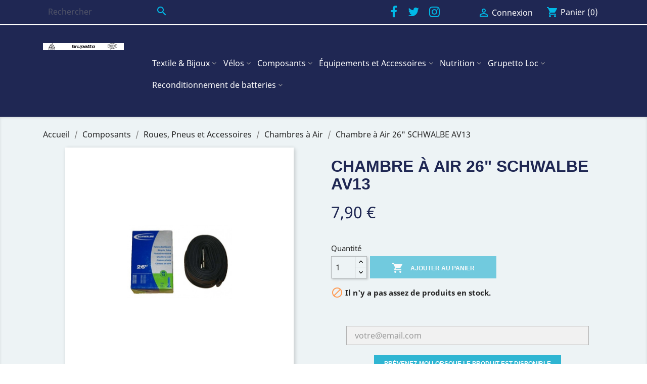

--- FILE ---
content_type: text/html; charset=utf-8
request_url: https://grupetto-shop.com/chambres-a-air/1439-2566-chambre-a-air-26-schwalbe-av13.html
body_size: 11961
content:
<!doctype html>
<html lang="fr">

  <head>
    
      
  <meta charset="utf-8">


  <meta http-equiv="x-ua-compatible" content="ie=edge">



  <link rel="canonical" href="https://grupetto-shop.com/chambres-a-air/1439-chambre-a-air-26-schwalbe-av13.html">

  <title>Chambre à Air 26&quot; SCHWALBE AV13</title>
  <meta name="description" content="">
  <meta name="keywords" content="">
      
                  <link rel="alternate" href="https://grupetto-shop.com/chambres-a-air/1439-chambre-a-air-26-schwalbe-av13.html" hreflang="fr">
        



  <meta name="viewport" content="width=device-width, initial-scale=1">



  <link rel="icon" type="image/vnd.microsoft.icon" href="/img/favicon.ico?1703427726">
  <link rel="shortcut icon" type="image/x-icon" href="/img/favicon.ico?1703427726">



    <link rel="stylesheet" href="https://grupetto-shop.com/modules/jxmanufacturerblock/views/css/swiper.min.css" type="text/css" media="all">
  <link rel="stylesheet" href="https://grupetto-shop.com/themes/_libraries/font-awesome/css/font-awesome.min.css" type="text/css" media="all">
  <link rel="stylesheet" href="https://grupetto-shop.com/themes/grupetto/assets/css/theme.css" type="text/css" media="all">
  <link rel="stylesheet" href="https://grupetto-shop.com/modules/jxmanufacturerblock/views/css/jxmanufacturerblock.css" type="text/css" media="all">
  <link rel="stylesheet" href="https://grupetto-shop.com/modules/jxproductlistgallery/views/css/jxproductlistgallery.css" type="text/css" media="all">
  <link rel="stylesheet" href="https://grupetto-shop.com/js/jquery/ui/themes/base/minified/jquery-ui.min.css" type="text/css" media="all">
  <link rel="stylesheet" href="https://grupetto-shop.com/js/jquery/ui/themes/base/minified/jquery.ui.theme.min.css" type="text/css" media="all">
  <link rel="stylesheet" href="https://grupetto-shop.com/modules/boxtalconnect/views/css/mapbox-gl.css" type="text/css" media="all">
  <link rel="stylesheet" href="https://grupetto-shop.com/modules/boxtalconnect/views/css/parcel-point.css" type="text/css" media="all">
  <link rel="stylesheet" href="https://grupetto-shop.com/modules/ps_imageslider/css/homeslider.css" type="text/css" media="all">
  <link rel="stylesheet" href="https://grupetto-shop.com/themes/grupetto/assets/css/custom.css" type="text/css" media="all">




  

  <script type="text/javascript">
        var prestashop = {"cart":{"products":[],"totals":{"total":{"type":"total","label":"Total","amount":0,"value":"0,00\u00a0\u20ac"},"total_including_tax":{"type":"total","label":"Total TTC","amount":0,"value":"0,00\u00a0\u20ac"},"total_excluding_tax":{"type":"total","label":"Total HT :","amount":0,"value":"0,00\u00a0\u20ac"}},"subtotals":{"products":{"type":"products","label":"Sous-total","amount":0,"value":"0,00\u00a0\u20ac"},"discounts":null,"shipping":{"type":"shipping","label":"Livraison","amount":0,"value":"gratuit"},"tax":null},"products_count":0,"summary_string":"0 articles","vouchers":{"allowed":1,"added":[]},"discounts":[],"minimalPurchase":0,"minimalPurchaseRequired":""},"currency":{"name":"euro","iso_code":"EUR","iso_code_num":"978","sign":"\u20ac"},"customer":{"lastname":null,"firstname":null,"email":null,"birthday":null,"newsletter":null,"newsletter_date_add":null,"optin":null,"website":null,"company":null,"siret":null,"ape":null,"is_logged":false,"gender":{"type":null,"name":null},"addresses":[]},"language":{"name":"Fran\u00e7ais (French)","iso_code":"fr","locale":"fr-FR","language_code":"fr","is_rtl":"0","date_format_lite":"d\/m\/Y","date_format_full":"d\/m\/Y H:i:s","id":1},"page":{"title":"","canonical":null,"meta":{"title":"Chambre \u00e0 Air 26\" SCHWALBE AV13","description":"","keywords":"","robots":"index"},"page_name":"product","body_classes":{"lang-fr":true,"lang-rtl":false,"country-FR":true,"currency-EUR":true,"layout-full-width":true,"page-product":true,"tax-display-enabled":true,"product-id-1439":true,"product-Chambre \u00e0 Air 26\" SCHWALBE AV13":true,"product-id-category-37":true,"product-id-manufacturer-0":true,"product-id-supplier-0":true,"product-available-for-order":true},"admin_notifications":[]},"shop":{"name":"GRUPETTO-SHOP.COM","logo":"\/img\/grupetto-logo-1703427596.jpg","stores_icon":"\/img\/logo_stores.png","favicon":"\/img\/favicon.ico"},"urls":{"base_url":"https:\/\/grupetto-shop.com\/","current_url":"https:\/\/grupetto-shop.com\/chambres-a-air\/1439-2566-chambre-a-air-26-schwalbe-av13.html","shop_domain_url":"https:\/\/grupetto-shop.com","img_ps_url":"https:\/\/grupetto-shop.com\/img\/","img_cat_url":"https:\/\/grupetto-shop.com\/img\/c\/","img_lang_url":"https:\/\/grupetto-shop.com\/img\/l\/","img_prod_url":"https:\/\/grupetto-shop.com\/img\/p\/","img_manu_url":"https:\/\/grupetto-shop.com\/img\/m\/","img_sup_url":"https:\/\/grupetto-shop.com\/img\/su\/","img_ship_url":"https:\/\/grupetto-shop.com\/img\/s\/","img_store_url":"https:\/\/grupetto-shop.com\/img\/st\/","img_col_url":"https:\/\/grupetto-shop.com\/img\/co\/","img_url":"https:\/\/grupetto-shop.com\/themes\/grupetto\/assets\/img\/","css_url":"https:\/\/grupetto-shop.com\/themes\/grupetto\/assets\/css\/","js_url":"https:\/\/grupetto-shop.com\/themes\/grupetto\/assets\/js\/","pic_url":"https:\/\/grupetto-shop.com\/upload\/","pages":{"address":"https:\/\/grupetto-shop.com\/adresse","addresses":"https:\/\/grupetto-shop.com\/adresses","authentication":"https:\/\/grupetto-shop.com\/connexion","cart":"https:\/\/grupetto-shop.com\/panier","category":"https:\/\/grupetto-shop.com\/index.php?controller=category","cms":"https:\/\/grupetto-shop.com\/index.php?controller=cms","contact":"https:\/\/grupetto-shop.com\/nous-contacter","discount":"https:\/\/grupetto-shop.com\/reduction","guest_tracking":"https:\/\/grupetto-shop.com\/suivi-commande-invite","history":"https:\/\/grupetto-shop.com\/historique-commandes","identity":"https:\/\/grupetto-shop.com\/identite","index":"https:\/\/grupetto-shop.com\/","my_account":"https:\/\/grupetto-shop.com\/mon-compte","order_confirmation":"https:\/\/grupetto-shop.com\/confirmation-commande","order_detail":"https:\/\/grupetto-shop.com\/index.php?controller=order-detail","order_follow":"https:\/\/grupetto-shop.com\/suivi-commande","order":"https:\/\/grupetto-shop.com\/commande","order_return":"https:\/\/grupetto-shop.com\/index.php?controller=order-return","order_slip":"https:\/\/grupetto-shop.com\/avoirs","pagenotfound":"https:\/\/grupetto-shop.com\/page-introuvable","password":"https:\/\/grupetto-shop.com\/recuperation-mot-de-passe","pdf_invoice":"https:\/\/grupetto-shop.com\/index.php?controller=pdf-invoice","pdf_order_return":"https:\/\/grupetto-shop.com\/index.php?controller=pdf-order-return","pdf_order_slip":"https:\/\/grupetto-shop.com\/index.php?controller=pdf-order-slip","prices_drop":"https:\/\/grupetto-shop.com\/promotions","product":"https:\/\/grupetto-shop.com\/index.php?controller=product","search":"https:\/\/grupetto-shop.com\/recherche","sitemap":"https:\/\/grupetto-shop.com\/sitemap","stores":"https:\/\/grupetto-shop.com\/magasins","supplier":"https:\/\/grupetto-shop.com\/fournisseur","register":"https:\/\/grupetto-shop.com\/connexion?create_account=1","order_login":"https:\/\/grupetto-shop.com\/commande?login=1"},"alternative_langs":{"fr":"https:\/\/grupetto-shop.com\/chambres-a-air\/1439-chambre-a-air-26-schwalbe-av13.html"},"theme_assets":"\/themes\/grupetto\/assets\/","actions":{"logout":"https:\/\/grupetto-shop.com\/?mylogout="},"no_picture_image":{"bySize":{"small_default":{"url":"https:\/\/grupetto-shop.com\/img\/p\/fr-default-small_default.jpg","width":150,"height":150},"cart_default":{"url":"https:\/\/grupetto-shop.com\/img\/p\/fr-default-cart_default.jpg","width":155,"height":155},"home_default":{"url":"https:\/\/grupetto-shop.com\/img\/p\/fr-default-home_default.jpg","width":400,"height":400},"medium_default":{"url":"https:\/\/grupetto-shop.com\/img\/p\/fr-default-medium_default.jpg","width":460,"height":460},"large_default":{"url":"https:\/\/grupetto-shop.com\/img\/p\/fr-default-large_default.jpg","width":1000,"height":1000}},"small":{"url":"https:\/\/grupetto-shop.com\/img\/p\/fr-default-small_default.jpg","width":150,"height":150},"medium":{"url":"https:\/\/grupetto-shop.com\/img\/p\/fr-default-home_default.jpg","width":400,"height":400},"large":{"url":"https:\/\/grupetto-shop.com\/img\/p\/fr-default-large_default.jpg","width":1000,"height":1000},"legend":""}},"configuration":{"display_taxes_label":true,"is_catalog":false,"show_prices":true,"opt_in":{"partner":false},"quantity_discount":{"type":"discount","label":"Remise"},"voucher_enabled":1,"return_enabled":0},"field_required":[],"breadcrumb":{"links":[{"title":"Accueil","url":"https:\/\/grupetto-shop.com\/"},{"title":"Composants","url":"https:\/\/grupetto-shop.com\/5-composants"},{"title":"Roues, Pneus et Accessoires","url":"https:\/\/grupetto-shop.com\/10-roues-pneus-et-accessoires"},{"title":"Chambres \u00e0 Air","url":"https:\/\/grupetto-shop.com\/37-chambres-a-air"},{"title":"Chambre \u00e0 Air 26\" SCHWALBE AV13","url":"https:\/\/grupetto-shop.com\/chambres-a-air\/1439-2566-chambre-a-air-26-schwalbe-av13.html#\/valve-presta"}],"count":5},"link":{"protocol_link":"https:\/\/","protocol_content":"https:\/\/"},"time":1768876774,"static_token":"bbbed1010b7311c030f4e3394e15d418","token":"9a1d85c517ab9b9377d62bffe5c83196"};
      </script>



  <script type="text/javascript">
            var JX_PLG_LIVE_MODE = 1;
            var JX_PLG_TYPE = 'gallery';
            var JX_PLG_ROLLOVER_ANIMATION = 'horizontal_slide';
            var JX_PLG_DISPLAY_ITEMS = 8;
            var JX_PLG_USE_CAROUSEL = 1;
            var JX_PLG_CAROUSEL_NB = 3;
            var JX_PLG_USE_PAGER = false;
            var JX_PLG_USE_CONTROLS = false;
    </script><script>
  const bxTranslation = {"error":{"carrierNotFound":"Impossible de trouver le transporteur","couldNotSelectPoint":"An error occurred during parcel point selection"},"text":{"openingHours":"Horaires d'ouverture","chooseParcelPoint":"Choisir ce point relais","closeMap":"Fermer la carte"},"day":{"MONDAY":"lundi","TUESDAY":"mardi","WEDNESDAY":"mercredi","THURSDAY":"jeudi","FRIDAY":"vendredi","SATURDAY":"samedi","SUNDAY":"dimanche"}};
  const bxMapUrl = "";
  const bxMapLogoImageUrl = "https://resource.boxtal.com/images/boxtal-maps.svg";
  const bxMapLogoHrefUrl = "https://www.boxtal.com";
  const bxAjaxUrl = "https://grupetto-shop.com/module/boxtalconnect/ajax";
  const bxToken = "bbbed1010b7311c030f4e3394e15d418";
</script>




    
  <meta property="og:type" content="product">
  <meta property="og:url" content="https://grupetto-shop.com/chambres-a-air/1439-2566-chambre-a-air-26-schwalbe-av13.html">
  <meta property="og:title" content="Chambre à Air 26&quot; SCHWALBE AV13">
  <meta property="og:site_name" content="GRUPETTO-SHOP.COM">
  <meta property="og:description" content="">
  <meta property="og:image" content="https://grupetto-shop.com/2178-large_default/chambre-a-air-26-schwalbe-av13.jpg">
  <meta property="product:pretax_price:amount" content="6.583333">
  <meta property="product:pretax_price:currency" content="EUR">
  <meta property="product:price:amount" content="7.9">
  <meta property="product:price:currency" content="EUR">
    <meta property="product:weight:value" content="0.250000">
  <meta property="product:weight:units" content="kg">
  
  </head>

  <body id="product" class="lang-fr country-fr currency-eur layout-full-width page-product tax-display-enabled product-id-1439 product-chambre-a-air-26-schwalbe-av13 product-id-category-37 product-id-manufacturer-0 product-id-supplier-0 product-available-for-order">

    
      
    

    <main>
      
              

      <header id="header">
        
          
  <div class="header-banner">
    
  </div>



  <nav class="header-nav">
    <div class="container">
      <div class="row">
        <div class="hidden-sm-down">
          <div class="col-md-5 col-xs-12">
            <!-- Block search module TOP -->
<div id="search_widget" class="search-widget" data-search-controller-url="//grupetto-shop.com/recherche">
	<form method="get" action="//grupetto-shop.com/recherche">
		<input type="hidden" name="controller" value="search">
		<input type="text" name="s" value="" placeholder="Rechercher" aria-label="Rechercher">
		<button type="submit">
			<i class="material-icons search">&#xE8B6;</i>
      <span class="hidden-xl-down">Rechercher</span>
		</button>
	</form>
</div>
<!-- /Block search module TOP -->

          </div>
          <div class="col-md-7 right-nav">
              
  <div class="block-social col-lg-3 col-md-3 col-sm-3">
    <ul>
              <li class="facebook list-inline-item">
          <a href="https://www.facebook.com/grupettoshop/" target="_blank">
            <i class="fa fa-facebook" aria-hidden="true"></i>
            <span class="d-none">Facebook</span>
          </a>
        </li>
              <li class="twitter list-inline-item">
          <a href="https://twitter.com/grupetto64?lang=fr" target="_blank">
            <i class="fa fa-twitter" aria-hidden="true"></i>
            <span class="d-none">Twitter</span>
          </a>
        </li>
              <li class="instagram list-inline-item">
          <a href="https://www.instagram.com/grupetto64/" target="_blank">
            <i class="fa fa-instagram" aria-hidden="true"></i>
            <span class="d-none">Instagram</span>
          </a>
        </li>
          </ul>
  </div>

<div id="_desktop_user_info">
  <div class="user-info">
          <a
        href="https://grupetto-shop.com/mon-compte"
        title="Identifiez-vous"
        rel="nofollow"
      >
        <i class="material-icons">&#xE7FF;</i>
        <span class="hidden-sm-down">Connexion</span>
      </a>
      </div>
</div>
<div id="_desktop_cart">
  <div class="blockcart cart-preview inactive" data-refresh-url="//grupetto-shop.com/module/ps_shoppingcart/ajax">
    <div class="header">
              <i class="material-icons shopping-cart">shopping_cart</i>
        <span class="hidden-sm-down">Panier</span>
        <span class="cart-products-count">(0)</span>
          </div>
  </div>
</div>

          </div>
        </div>
        <div class="hidden-md-up text-sm-center mobile">
          <div class="float-xs-left" id="menu-icon">
            <i class="material-icons d-inline">&#xE5D2;</i>
          </div>
          <div class="float-xs-right" id="_mobile_cart"></div>
          <div class="float-xs-right" id="_mobile_user_info"></div>
          <div class="top-logo" id="_mobile_logo"></div>
          <div class="clearfix"></div>
        </div>
      </div>
    </div>
  </nav>



  <div class="header-top">
    <div class="container">
       <div class="row">
        <div class="col-md-2 hidden-sm-down" id="_desktop_logo">
                            <a href="https://grupetto-shop.com/">
                  <img class="logo img-responsive" src="/img/grupetto-logo-1703427596.jpg" alt="GRUPETTO-SHOP.COM">
                </a>
                    </div>
        <div class="col-md-10 col-sm-12 position-static">
          

<div class="menu js-top-menu position-static hidden-sm-down" id="_desktop_top_menu">
    
          <ul class="top-menu" id="top-menu" data-depth="0">
                    <li class="category" id="category-3">
                          <a
                class="dropdown-item"
                href="https://grupetto-shop.com/3-textile-bijoux" data-depth="0"
                              >
                                                                      <span class="float-xs-right hidden-md-up">
                    <span data-target="#top_sub_menu_33995" data-toggle="collapse" class="navbar-toggler collapse-icons">
                      <i class="material-icons add">&#xE313;</i>
                      <i class="material-icons remove">&#xE316;</i>
                    </span>
                  </span>
                                Textile &amp; Bijoux
              </a>
                            <div  class="popover sub-menu js-sub-menu collapse" id="top_sub_menu_33995">
                
          <ul class="top-menu"  data-depth="1">
                    <li class="category" id="category-90">
                          <a
                class="dropdown-item dropdown-submenu"
                href="https://grupetto-shop.com/90-mode" data-depth="1"
                              >
                                                                      <span class="float-xs-right hidden-md-up">
                    <span data-target="#top_sub_menu_43358" data-toggle="collapse" class="navbar-toggler collapse-icons">
                      <i class="material-icons add">&#xE313;</i>
                      <i class="material-icons remove">&#xE316;</i>
                    </span>
                  </span>
                                Mode
              </a>
                            <div  class="collapse" id="top_sub_menu_43358">
                
          <ul class="top-menu"  data-depth="2">
                    <li class="category" id="category-12">
                          <a
                class="dropdown-item dropdown-submenutri"
                href="https://grupetto-shop.com/12-chemises" data-depth="2"
                              >
                                Chemises
              </a>
                          </li>
                    <li class="category" id="category-13">
                          <a
                class="dropdown-item dropdown-submenutri"
                href="https://grupetto-shop.com/13-tee-shirts" data-depth="2"
                              >
                                Tee-shirts
              </a>
                          </li>
                    <li class="category" id="category-15">
                          <a
                class="dropdown-item dropdown-submenutri"
                href="https://grupetto-shop.com/15-polos" data-depth="2"
                              >
                                Polos
              </a>
                          </li>
                    <li class="category" id="category-14">
                          <a
                class="dropdown-item dropdown-submenutri"
                href="https://grupetto-shop.com/14-sweats" data-depth="2"
                              >
                                Sweats
              </a>
                          </li>
                    <li class="category" id="category-17">
                          <a
                class="dropdown-item dropdown-submenutri"
                href="https://grupetto-shop.com/17-pantalons" data-depth="2"
                              >
                                Pantalons
              </a>
                          </li>
                    <li class="category" id="category-23">
                          <a
                class="dropdown-item dropdown-submenutri"
                href="https://grupetto-shop.com/23-sportswear" data-depth="2"
                              >
                                Sportswear
              </a>
                          </li>
                    <li class="category" id="category-95">
                          <a
                class="dropdown-item dropdown-submenutri"
                href="https://grupetto-shop.com/95-bijoux-by-emotional-sport-team" data-depth="2"
                              >
                                Bijoux by Emotional Sport Team
              </a>
                          </li>
              </ul>
    
              </div>
                          </li>
                    <li class="category" id="category-91">
                          <a
                class="dropdown-item dropdown-submenu"
                href="https://grupetto-shop.com/91-tenues-cyclistes" data-depth="1"
                              >
                                                                      <span class="float-xs-right hidden-md-up">
                    <span data-target="#top_sub_menu_35166" data-toggle="collapse" class="navbar-toggler collapse-icons">
                      <i class="material-icons add">&#xE313;</i>
                      <i class="material-icons remove">&#xE316;</i>
                    </span>
                  </span>
                                Tenues Cyclistes
              </a>
                            <div  class="collapse" id="top_sub_menu_35166">
                
          <ul class="top-menu"  data-depth="2">
                    <li class="category" id="category-57">
                          <a
                class="dropdown-item dropdown-submenutri"
                href="https://grupetto-shop.com/57-chaussettes" data-depth="2"
                              >
                                Chaussettes
              </a>
                          </li>
                    <li class="category" id="category-66">
                          <a
                class="dropdown-item dropdown-submenutri"
                href="https://grupetto-shop.com/66-combinaisons" data-depth="2"
                              >
                                Combinaisons
              </a>
                          </li>
                    <li class="category" id="category-60">
                          <a
                class="dropdown-item dropdown-submenutri"
                href="https://grupetto-shop.com/60-cuissards" data-depth="2"
                              >
                                Cuissards
              </a>
                          </li>
                    <li class="category" id="category-63">
                          <a
                class="dropdown-item dropdown-submenutri"
                href="https://grupetto-shop.com/63-gants" data-depth="2"
                              >
                                Gants
              </a>
                          </li>
                    <li class="category" id="category-61">
                          <a
                class="dropdown-item dropdown-submenutri"
                href="https://grupetto-shop.com/61-maillots" data-depth="2"
                              >
                                Maillots
              </a>
                          </li>
                    <li class="category" id="category-64">
                          <a
                class="dropdown-item dropdown-submenutri"
                href="https://grupetto-shop.com/64-manchettes-et-jambieres" data-depth="2"
                              >
                                Manchettes et Jambières
              </a>
                          </li>
                    <li class="category" id="category-56">
                          <a
                class="dropdown-item dropdown-submenutri"
                href="https://grupetto-shop.com/56-tours-de-cou-et-casquettes" data-depth="2"
                              >
                                Tours de Cou et Casquettes
              </a>
                          </li>
                    <li class="category" id="category-62">
                          <a
                class="dropdown-item dropdown-submenutri"
                href="https://grupetto-shop.com/62-vestes" data-depth="2"
                              >
                                Vestes
              </a>
                          </li>
              </ul>
    
              </div>
                          </li>
                    <li class="category" id="category-103">
                          <a
                class="dropdown-item dropdown-submenu"
                href="https://grupetto-shop.com/103-pantalon-bmx" data-depth="1"
                              >
                                Pantalon BMX
              </a>
                          </li>
                    <li class="category" id="category-104">
                          <a
                class="dropdown-item dropdown-submenu"
                href="https://grupetto-shop.com/104-pantalon-bmx" data-depth="1"
                              >
                                Pantalon BMX
              </a>
                          </li>
                    <li class="category" id="category-105">
                          <a
                class="dropdown-item dropdown-submenu"
                href="https://grupetto-shop.com/105-pantalon-bmx" data-depth="1"
                              >
                                Pantalon BMX
              </a>
                          </li>
              </ul>
    
              </div>
                          </li>
                    <li class="category" id="category-4">
                          <a
                class="dropdown-item"
                href="https://grupetto-shop.com/4-velos" data-depth="0"
                              >
                                                                      <span class="float-xs-right hidden-md-up">
                    <span data-target="#top_sub_menu_63368" data-toggle="collapse" class="navbar-toggler collapse-icons">
                      <i class="material-icons add">&#xE313;</i>
                      <i class="material-icons remove">&#xE316;</i>
                    </span>
                  </span>
                                Vélos
              </a>
                            <div  class="popover sub-menu js-sub-menu collapse" id="top_sub_menu_63368">
                
          <ul class="top-menu"  data-depth="1">
                    <li class="category" id="category-19">
                          <a
                class="dropdown-item dropdown-submenu"
                href="https://grupetto-shop.com/19-route" data-depth="1"
                              >
                                Route
              </a>
                          </li>
                    <li class="category" id="category-32">
                          <a
                class="dropdown-item dropdown-submenu"
                href="https://grupetto-shop.com/32-ville" data-depth="1"
                              >
                                Ville
              </a>
                          </li>
                    <li class="category" id="category-21">
                          <a
                class="dropdown-item dropdown-submenu"
                href="https://grupetto-shop.com/21-vtt" data-depth="1"
                              >
                                VTT
              </a>
                          </li>
                    <li class="category" id="category-22">
                          <a
                class="dropdown-item dropdown-submenu"
                href="https://grupetto-shop.com/22-bmx" data-depth="1"
                              >
                                BMX
              </a>
                          </li>
                    <li class="category" id="category-20">
                          <a
                class="dropdown-item dropdown-submenu"
                href="https://grupetto-shop.com/20-piste" data-depth="1"
                              >
                                Piste
              </a>
                          </li>
                    <li class="category" id="category-93">
                          <a
                class="dropdown-item dropdown-submenu"
                href="https://grupetto-shop.com/93-gravel" data-depth="1"
                              >
                                Gravel
              </a>
                          </li>
                    <li class="category" id="category-94">
                          <a
                class="dropdown-item dropdown-submenu"
                href="https://grupetto-shop.com/94-gravel" data-depth="1"
                              >
                                Gravel
              </a>
                          </li>
              </ul>
    
              </div>
                          </li>
                    <li class="category" id="category-5">
                          <a
                class="dropdown-item"
                href="https://grupetto-shop.com/5-composants" data-depth="0"
                              >
                                                                      <span class="float-xs-right hidden-md-up">
                    <span data-target="#top_sub_menu_11618" data-toggle="collapse" class="navbar-toggler collapse-icons">
                      <i class="material-icons add">&#xE313;</i>
                      <i class="material-icons remove">&#xE316;</i>
                    </span>
                  </span>
                                Composants
              </a>
                            <div  class="popover sub-menu js-sub-menu collapse" id="top_sub_menu_11618">
                
          <ul class="top-menu"  data-depth="1">
                    <li class="category" id="category-25">
                          <a
                class="dropdown-item dropdown-submenu"
                href="https://grupetto-shop.com/25-freinage" data-depth="1"
                              >
                                                                      <span class="float-xs-right hidden-md-up">
                    <span data-target="#top_sub_menu_90093" data-toggle="collapse" class="navbar-toggler collapse-icons">
                      <i class="material-icons add">&#xE313;</i>
                      <i class="material-icons remove">&#xE316;</i>
                    </span>
                  </span>
                                Freinage
              </a>
                            <div  class="collapse" id="top_sub_menu_90093">
                
          <ul class="top-menu"  data-depth="2">
                    <li class="category" id="category-85">
                          <a
                class="dropdown-item dropdown-submenutri"
                href="https://grupetto-shop.com/85-cables-et-gaines" data-depth="2"
                              >
                                Câbles et Gaines
              </a>
                          </li>
                    <li class="category" id="category-80">
                          <a
                class="dropdown-item dropdown-submenutri"
                href="https://grupetto-shop.com/80-etriers" data-depth="2"
                              >
                                Étriers
              </a>
                          </li>
                    <li class="category" id="category-81">
                          <a
                class="dropdown-item dropdown-submenutri"
                href="https://grupetto-shop.com/81-patins" data-depth="2"
                              >
                                Patins
              </a>
                          </li>
                    <li class="category" id="category-82">
                          <a
                class="dropdown-item dropdown-submenutri"
                href="https://grupetto-shop.com/82-plaquettes" data-depth="2"
                              >
                                Plaquettes
              </a>
                          </li>
              </ul>
    
              </div>
                          </li>
                    <li class="category" id="category-28">
                          <a
                class="dropdown-item dropdown-submenu"
                href="https://grupetto-shop.com/28-peripheriques" data-depth="1"
                              >
                                                                      <span class="float-xs-right hidden-md-up">
                    <span data-target="#top_sub_menu_54961" data-toggle="collapse" class="navbar-toggler collapse-icons">
                      <i class="material-icons add">&#xE313;</i>
                      <i class="material-icons remove">&#xE316;</i>
                    </span>
                  </span>
                                Périphériques
              </a>
                            <div  class="collapse" id="top_sub_menu_54961">
                
          <ul class="top-menu"  data-depth="2">
                    <li class="category" id="category-54">
                          <a
                class="dropdown-item dropdown-submenutri"
                href="https://grupetto-shop.com/54-guidolines-et-poignees" data-depth="2"
                              >
                                Guidolines et Poignées
              </a>
                          </li>
                    <li class="category" id="category-70">
                          <a
                class="dropdown-item dropdown-submenutri"
                href="https://grupetto-shop.com/70-jeu-de-direction" data-depth="2"
                              >
                                Jeu de Direction
              </a>
                          </li>
                    <li class="category" id="category-53">
                          <a
                class="dropdown-item dropdown-submenutri"
                href="https://grupetto-shop.com/53-potences-et-cintres" data-depth="2"
                              >
                                Potences et Cintres
              </a>
                          </li>
                    <li class="category" id="category-52">
                          <a
                class="dropdown-item dropdown-submenutri"
                href="https://grupetto-shop.com/52-selles-tiges-de-selle" data-depth="2"
                              >
                                Selles et Tiges de Selle
              </a>
                          </li>
              </ul>
    
              </div>
                          </li>
                    <li class="category" id="category-10">
                          <a
                class="dropdown-item dropdown-submenu"
                href="https://grupetto-shop.com/10-roues-pneus-et-accessoires" data-depth="1"
                              >
                                                                      <span class="float-xs-right hidden-md-up">
                    <span data-target="#top_sub_menu_60590" data-toggle="collapse" class="navbar-toggler collapse-icons">
                      <i class="material-icons add">&#xE313;</i>
                      <i class="material-icons remove">&#xE316;</i>
                    </span>
                  </span>
                                Roues, Pneus et Accessoires
              </a>
                            <div  class="collapse" id="top_sub_menu_60590">
                
          <ul class="top-menu"  data-depth="2">
                    <li class="category" id="category-37">
                          <a
                class="dropdown-item dropdown-submenutri"
                href="https://grupetto-shop.com/37-chambres-a-air" data-depth="2"
                              >
                                Chambres à Air
              </a>
                          </li>
                    <li class="category" id="category-36">
                          <a
                class="dropdown-item dropdown-submenutri"
                href="https://grupetto-shop.com/36-boyaux" data-depth="2"
                              >
                                Boyaux
              </a>
                          </li>
                    <li class="category" id="category-35">
                          <a
                class="dropdown-item dropdown-submenutri"
                href="https://grupetto-shop.com/35-pneus" data-depth="2"
                              >
                                Pneus
              </a>
                          </li>
                    <li class="category" id="category-34">
                          <a
                class="dropdown-item dropdown-submenutri"
                href="https://grupetto-shop.com/34-roues" data-depth="2"
                              >
                                Roues
              </a>
                          </li>
                    <li class="category" id="category-75">
                          <a
                class="dropdown-item dropdown-submenutri"
                href="https://grupetto-shop.com/75-tubeless" data-depth="2"
                              >
                                Tubeless
              </a>
                          </li>
                    <li class="category" id="category-38">
                          <a
                class="dropdown-item dropdown-submenutri"
                href="https://grupetto-shop.com/38-valves-fonds-de-jante-et-accessoires" data-depth="2"
                              >
                                Valves, Fonds de Jante et Accessoires
              </a>
                          </li>
              </ul>
    
              </div>
                          </li>
                    <li class="category" id="category-9">
                          <a
                class="dropdown-item dropdown-submenu"
                href="https://grupetto-shop.com/9-transmission" data-depth="1"
                              >
                                                                      <span class="float-xs-right hidden-md-up">
                    <span data-target="#top_sub_menu_24595" data-toggle="collapse" class="navbar-toggler collapse-icons">
                      <i class="material-icons add">&#xE313;</i>
                      <i class="material-icons remove">&#xE316;</i>
                    </span>
                  </span>
                                Transmission
              </a>
                            <div  class="collapse" id="top_sub_menu_24595">
                
          <ul class="top-menu"  data-depth="2">
                    <li class="category" id="category-39">
                          <a
                class="dropdown-item dropdown-submenutri"
                href="https://grupetto-shop.com/39-cables-et-gaines" data-depth="2"
                              >
                                Câbles et Gaines
              </a>
                          </li>
                    <li class="category" id="category-40">
                          <a
                class="dropdown-item dropdown-submenutri"
                href="https://grupetto-shop.com/40-cassettes-et-chaines" data-depth="2"
                              >
                                Cassettes et Chaînes
              </a>
                          </li>
                    <li class="category" id="category-41">
                          <a
                class="dropdown-item dropdown-submenutri"
                href="https://grupetto-shop.com/41-derailleurs" data-depth="2"
                              >
                                Dérailleurs
              </a>
                          </li>
                    <li class="category" id="category-45">
                          <a
                class="dropdown-item dropdown-submenutri"
                href="https://grupetto-shop.com/45-groupes" data-depth="2"
                              >
                                Groupes
              </a>
                          </li>
                    <li class="category" id="category-42">
                          <a
                class="dropdown-item dropdown-submenutri"
                href="https://grupetto-shop.com/42-leviers-et-shifters" data-depth="2"
                              >
                                Leviers et Shifters
              </a>
                          </li>
                    <li class="category" id="category-43">
                          <a
                class="dropdown-item dropdown-submenutri"
                href="https://grupetto-shop.com/43-pedaliers-et-plateaux" data-depth="2"
                              >
                                Pédaliers et Plateaux
              </a>
                          </li>
                    <li class="category" id="category-44">
                          <a
                class="dropdown-item dropdown-submenutri"
                href="https://grupetto-shop.com/44-pedales" data-depth="2"
                              >
                                Pédales
              </a>
                          </li>
              </ul>
    
              </div>
                          </li>
              </ul>
    
              </div>
                          </li>
                    <li class="category" id="category-11">
                          <a
                class="dropdown-item"
                href="https://grupetto-shop.com/11-equipements-et-accessoires" data-depth="0"
                              >
                                                                      <span class="float-xs-right hidden-md-up">
                    <span data-target="#top_sub_menu_28502" data-toggle="collapse" class="navbar-toggler collapse-icons">
                      <i class="material-icons add">&#xE313;</i>
                      <i class="material-icons remove">&#xE316;</i>
                    </span>
                  </span>
                                Équipements et Accessoires
              </a>
                            <div  class="popover sub-menu js-sub-menu collapse" id="top_sub_menu_28502">
                
          <ul class="top-menu"  data-depth="1">
                    <li class="category" id="category-71">
                          <a
                class="dropdown-item dropdown-submenu"
                href="https://grupetto-shop.com/71-accessoires-bmx" data-depth="1"
                              >
                                Accessoires BMX
              </a>
                          </li>
                    <li class="category" id="category-84">
                          <a
                class="dropdown-item dropdown-submenu"
                href="https://grupetto-shop.com/84-antivols" data-depth="1"
                              >
                                Antivols
              </a>
                          </li>
                    <li class="category" id="category-79">
                          <a
                class="dropdown-item dropdown-submenu"
                href="https://grupetto-shop.com/79-bequilles" data-depth="1"
                              >
                                Béquilles
              </a>
                          </li>
                    <li class="category" id="category-78">
                          <a
                class="dropdown-item dropdown-submenu"
                href="https://grupetto-shop.com/78-bidon-porte-bidon" data-depth="1"
                              >
                                 Bidon &amp; Porte-Bidon
              </a>
                          </li>
                    <li class="category" id="category-92">
                          <a
                class="dropdown-item dropdown-submenu"
                href="https://grupetto-shop.com/92-cartes-cadeaux" data-depth="1"
                              >
                                Cartes Cadeaux
              </a>
                          </li>
                    <li class="category" id="category-55">
                          <a
                class="dropdown-item dropdown-submenu"
                href="https://grupetto-shop.com/55-casques" data-depth="1"
                              >
                                Casques
              </a>
                          </li>
                    <li class="category" id="category-58">
                          <a
                class="dropdown-item dropdown-submenu"
                href="https://grupetto-shop.com/58-chaussures" data-depth="1"
                              >
                                Chaussures
              </a>
                          </li>
                    <li class="category" id="category-74">
                          <a
                class="dropdown-item dropdown-submenu"
                href="https://grupetto-shop.com/74-compteurs-et-gps" data-depth="1"
                              >
                                Compteurs et GPS
              </a>
                          </li>
                    <li class="category" id="category-59">
                          <a
                class="dropdown-item dropdown-submenu"
                href="https://grupetto-shop.com/59-couvre-chaussures" data-depth="1"
                              >
                                Couvre-Chaussures
              </a>
                          </li>
                    <li class="category" id="category-72">
                          <a
                class="dropdown-item dropdown-submenu"
                href="https://grupetto-shop.com/72-divers" data-depth="1"
                              >
                                Divers
              </a>
                          </li>
                    <li class="category" id="category-83">
                          <a
                class="dropdown-item dropdown-submenu"
                href="https://grupetto-shop.com/83-eclairage" data-depth="1"
                              >
                                Éclairage
              </a>
                          </li>
                    <li class="category" id="category-77">
                          <a
                class="dropdown-item dropdown-submenu"
                href="https://grupetto-shop.com/77-home-trainers" data-depth="1"
                              >
                                Home Trainers
              </a>
                          </li>
                    <li class="category" id="category-65">
                          <a
                class="dropdown-item dropdown-submenu"
                href="https://grupetto-shop.com/65-lunettes" data-depth="1"
                              >
                                Lunettes
              </a>
                          </li>
                    <li class="category" id="category-76">
                          <a
                class="dropdown-item dropdown-submenu"
                href="https://grupetto-shop.com/76-porte-velo" data-depth="1"
                              >
                                Porte-Vélo
              </a>
                          </li>
                    <li class="category" id="category-73">
                          <a
                class="dropdown-item dropdown-submenu"
                href="https://grupetto-shop.com/73-sacs" data-depth="1"
                              >
                                Sacs
              </a>
                          </li>
                    <li class="category" id="category-97">
                          <a
                class="dropdown-item dropdown-submenu"
                href="https://grupetto-shop.com/97-sonnette" data-depth="1"
                              >
                                Sonnette
              </a>
                          </li>
                    <li class="category" id="category-98">
                          <a
                class="dropdown-item dropdown-submenu"
                href="https://grupetto-shop.com/98-sonnette" data-depth="1"
                              >
                                Sonnette
              </a>
                          </li>
                    <li class="category" id="category-99">
                          <a
                class="dropdown-item dropdown-submenu"
                href="https://grupetto-shop.com/99-sonnette" data-depth="1"
                              >
                                Sonnette
              </a>
                          </li>
                    <li class="category" id="category-100">
                          <a
                class="dropdown-item dropdown-submenu"
                href="https://grupetto-shop.com/100-sonnette" data-depth="1"
                              >
                                Sonnette
              </a>
                          </li>
                    <li class="category" id="category-101">
                          <a
                class="dropdown-item dropdown-submenu"
                href="https://grupetto-shop.com/101-sonnette" data-depth="1"
                              >
                                Sonnette
              </a>
                          </li>
                    <li class="category" id="category-102">
                          <a
                class="dropdown-item dropdown-submenu"
                href="https://grupetto-shop.com/102-sonnette" data-depth="1"
                              >
                                Sonnette
              </a>
                          </li>
                    <li class="category" id="category-108">
                          <a
                class="dropdown-item dropdown-submenu"
                href="https://grupetto-shop.com/108-porte-bagage" data-depth="1"
                              >
                                PORTE BAGAGE
              </a>
                          </li>
                    <li class="category" id="category-109">
                          <a
                class="dropdown-item dropdown-submenu"
                href="https://grupetto-shop.com/109-porte-bagage" data-depth="1"
                              >
                                PORTE BAGAGE
              </a>
                          </li>
              </ul>
    
              </div>
                          </li>
                    <li class="category" id="category-6">
                          <a
                class="dropdown-item"
                href="https://grupetto-shop.com/6-nutrition" data-depth="0"
                              >
                                                                      <span class="float-xs-right hidden-md-up">
                    <span data-target="#top_sub_menu_93542" data-toggle="collapse" class="navbar-toggler collapse-icons">
                      <i class="material-icons add">&#xE313;</i>
                      <i class="material-icons remove">&#xE316;</i>
                    </span>
                  </span>
                                Nutrition
              </a>
                            <div  class="popover sub-menu js-sub-menu collapse" id="top_sub_menu_93542">
                
          <ul class="top-menu"  data-depth="1">
                    <li class="category" id="category-46">
                          <a
                class="dropdown-item dropdown-submenu"
                href="https://grupetto-shop.com/46-boissons" data-depth="1"
                              >
                                Boissons
              </a>
                          </li>
                    <li class="category" id="category-47">
                          <a
                class="dropdown-item dropdown-submenu"
                href="https://grupetto-shop.com/47-gels" data-depth="1"
                              >
                                Gels
              </a>
                          </li>
                    <li class="category" id="category-48">
                          <a
                class="dropdown-item dropdown-submenu"
                href="https://grupetto-shop.com/48-barres" data-depth="1"
                              >
                                Barres
              </a>
                          </li>
              </ul>
    
              </div>
                          </li>
                    <li class="category" id="category-8">
                          <a
                class="dropdown-item"
                href="https://grupetto-shop.com/8-grupetto-loc" data-depth="0"
                              >
                                Grupetto Loc
              </a>
                          </li>
                    <li class="category" id="category-24">
                          <a
                class="dropdown-item"
                href="https://grupetto-shop.com/24-reconditionnement-de-batteries" data-depth="0"
                              >
                                Reconditionnement de batteries 
              </a>
                          </li>
              </ul>
    
    <div class="clearfix"></div>
</div>

          <div class="clearfix"></div>
        </div>
      </div>
      <div id="mobile_top_menu_wrapper" class="row hidden-md-up" style="display:none;">
        <div class="js-top-menu mobile" id="_mobile_top_menu"></div>
        <div class="js-top-menu-bottom">
          <div id="_mobile_currency_selector"></div>
          <div id="_mobile_language_selector"></div>
          <div id="_mobile_contact_link"></div>
        </div>
      </div>
    </div>
  </div>
  

        
      </header>

      
        
<aside id="notifications">
  <div class="container">
    
    
    
      </div>
</aside>
      

      <section id="wrapper">
        
        <div class="container">
          
            <nav data-depth="5" class="breadcrumb hidden-sm-down">
  <ol itemscope itemtype="http://schema.org/BreadcrumbList">
    
              
          <li itemprop="itemListElement" itemscope itemtype="http://schema.org/ListItem">
            <a itemprop="item" href="https://grupetto-shop.com/">
              <span itemprop="name">Accueil</span>
            </a>
            <meta itemprop="position" content="1">
          </li>
        
              
          <li itemprop="itemListElement" itemscope itemtype="http://schema.org/ListItem">
            <a itemprop="item" href="https://grupetto-shop.com/5-composants">
              <span itemprop="name">Composants</span>
            </a>
            <meta itemprop="position" content="2">
          </li>
        
              
          <li itemprop="itemListElement" itemscope itemtype="http://schema.org/ListItem">
            <a itemprop="item" href="https://grupetto-shop.com/10-roues-pneus-et-accessoires">
              <span itemprop="name">Roues, Pneus et Accessoires</span>
            </a>
            <meta itemprop="position" content="3">
          </li>
        
              
          <li itemprop="itemListElement" itemscope itemtype="http://schema.org/ListItem">
            <a itemprop="item" href="https://grupetto-shop.com/37-chambres-a-air">
              <span itemprop="name">Chambres à Air</span>
            </a>
            <meta itemprop="position" content="4">
          </li>
        
              
          <li itemprop="itemListElement" itemscope itemtype="http://schema.org/ListItem">
            <a itemprop="item" href="https://grupetto-shop.com/chambres-a-air/1439-2566-chambre-a-air-26-schwalbe-av13.html#/valve-presta">
              <span itemprop="name">Chambre à Air 26&quot; SCHWALBE AV13</span>
            </a>
            <meta itemprop="position" content="5">
          </li>
        
          
  </ol>
</nav>
          

          

          
  <div id="content-wrapper">
    
    

  <section id="main" itemscope itemtype="https://schema.org/Product">
    <meta itemprop="url" content="https://grupetto-shop.com/chambres-a-air/1439-2566-chambre-a-air-26-schwalbe-av13.html#/316-valve-presta">

    <div class="row">
      <div class="col-md-6">
        
          <section class="page-content" id="content">
            
              
                <ul class="product-flags">
                                  </ul>
              

              
                <div class="images-container">
  
    <div class="product-cover">
              <img class="js-qv-product-cover" src="https://grupetto-shop.com/2178-large_default/chambre-a-air-26-schwalbe-av13.jpg" alt="" title="" style="width:100%;" itemprop="image">
        <div class="layer hidden-sm-down" data-toggle="modal" data-target="#product-modal">
          <i class="material-icons zoom-in">&#xE8FF;</i>
        </div>
          </div>
  

  
    <div class="js-qv-mask mask">
      <ul class="product-images js-qv-product-images">
                  <li class="thumb-container">
            <img
              class="thumb js-thumb  selected "
              data-image-medium-src="https://grupetto-shop.com/2178-medium_default/chambre-a-air-26-schwalbe-av13.jpg"
              data-image-large-src="https://grupetto-shop.com/2178-large_default/chambre-a-air-26-schwalbe-av13.jpg"
              src="https://grupetto-shop.com/2178-home_default/chambre-a-air-26-schwalbe-av13.jpg"
              alt=""
              title=""
              width="100"
              itemprop="image"
            >
          </li>
              </ul>
    </div>
  
</div>

              
              <div class="scroll-box-arrows">
                <i class="material-icons left">&#xE314;</i>
                <i class="material-icons right">&#xE315;</i>
              </div>

            
          </section>
        
        </div>
        <div class="col-md-6">
          
            
              <h1 class="h1 product-name" itemprop="name">Chambre à Air 26&quot; SCHWALBE AV13</h1>
            
          
          <div class="product-information">
            
              <div id="product-description-short-1439" itemprop="description"></div>
            

                        
                <div class="product-prices">
    
          

    
      <div
        class="product-price h5 "
        itemprop="offers"
        itemscope
        itemtype="https://schema.org/Offer"
      >
        <link itemprop="availability" href="https://schema.org/OutOfStock"/>
        <meta itemprop="priceCurrency" content="EUR">

        <div class="current-price">
          <span itemprop="price" content="7.9">7,90 €</span>

                  </div>

        
                  
      </div>
    

    
          

    
          

    
          

    

    <!--<div class="tax-shipping-delivery-label">
              TTC
            
      
                        </div>-->
  </div>
            
            <div class="product-actions">
              
                <form action="https://grupetto-shop.com/panier" method="post" id="add-to-cart-or-refresh">
                  <input type="hidden" name="token" value="bbbed1010b7311c030f4e3394e15d418">
                  <input type="hidden" name="id_product" value="1439" id="product_page_product_id">
                  <input type="hidden" name="id_customization" value="0" id="product_customization_id">

                  
                    <div class="product-variants">
        </div>
                  

                  
                                      

                  
                    <section class="product-discounts">
  </section>
                  

                  
                    <div class="product-add-to-cart">
      <span class="control-label">Quantité</span>

    
      <div class="product-quantity clearfix">
        <div class="qty">
          <input
            type="text"
            name="qty"
            id="quantity_wanted"
            value="1"
            class="input-group"
            min="1"
            aria-label="Quantité"
          >
        </div>

        <div class="add">
          <button
            class="btn btn-primary add-to-cart"
            data-button-action="add-to-cart"
            type="submit"
                          disabled
                      >
            <i class="material-icons shopping-cart">&#xE547;</i>
            Ajouter au panier
          </button>
        </div>
      </div>
    

    
      <span id="product-availability">
                              <i class="material-icons product-unavailable">&#xE14B;</i>
                    Il n&#039;y a pas assez de produits en stock.
              </span>
    
    
    
      <p class="product-minimal-quantity">
              </p>
    
  </div>
                  

                  
                    <div class="product-additional-info">
  <div class="tabs">
    <form>
        <div class="js-mailalert" style="text-align:center;" data-url="//grupetto-shop.com/module/ps_emailalerts/actions?process=add">
                            <input class="form-control" type="email" placeholder="votre@email.com"/><br />
                                        
                        <input type="hidden" value="1439"/>
            <input type="hidden" value="2566"/>
            <button class="btn btn-primary" type="submit" rel="nofollow" onclick="return addNotification();">Prévenez-moi lorsque le produit est disponible</button>
            <span style="display:none;padding:5px"></span>
        </div>
    </form>
</div>

</div>
                  

                                    
                </form>
              

            </div>

            
              
            

        </div>
      </div>
      <div class="col-md-12">
        
          <div class="tabs">
            <ul class="nav nav-tabs" role="tablist">
                            <li class="nav-item">
                <a
                  class="nav-link active"
                  data-toggle="tab"
                  href="#product-details"
                  role="tab"
                  aria-controls="product-details"
                   aria-selected="true">Détails du produit</a>
              </li>
                                        </ul>

            <div class="tab-content" id="tab-content">
             <div class="tab-pane fade in" id="description" role="tabpanel">
               
                 <div class="product-description"></div>
               
             </div>

             
               <div class="tab-pane fade in active"
     id="product-details"
     data-product="{&quot;id_shop_default&quot;:&quot;1&quot;,&quot;id_manufacturer&quot;:&quot;0&quot;,&quot;id_supplier&quot;:&quot;0&quot;,&quot;reference&quot;:&quot;CHAMB15&quot;,&quot;is_virtual&quot;:&quot;0&quot;,&quot;delivery_in_stock&quot;:&quot;&quot;,&quot;delivery_out_stock&quot;:&quot;&quot;,&quot;id_category_default&quot;:&quot;37&quot;,&quot;on_sale&quot;:&quot;0&quot;,&quot;online_only&quot;:&quot;0&quot;,&quot;ecotax&quot;:0,&quot;minimal_quantity&quot;:&quot;1&quot;,&quot;low_stock_threshold&quot;:null,&quot;low_stock_alert&quot;:&quot;0&quot;,&quot;price&quot;:&quot;7,90\u00a0\u20ac&quot;,&quot;unity&quot;:&quot;&quot;,&quot;unit_price_ratio&quot;:&quot;0.000000&quot;,&quot;additional_shipping_cost&quot;:&quot;0.00&quot;,&quot;customizable&quot;:&quot;0&quot;,&quot;text_fields&quot;:&quot;0&quot;,&quot;uploadable_files&quot;:&quot;0&quot;,&quot;redirect_type&quot;:&quot;301-category&quot;,&quot;id_type_redirected&quot;:&quot;0&quot;,&quot;available_for_order&quot;:&quot;1&quot;,&quot;available_date&quot;:null,&quot;show_condition&quot;:&quot;0&quot;,&quot;condition&quot;:&quot;new&quot;,&quot;show_price&quot;:&quot;1&quot;,&quot;indexed&quot;:&quot;1&quot;,&quot;visibility&quot;:&quot;both&quot;,&quot;cache_default_attribute&quot;:&quot;2566&quot;,&quot;advanced_stock_management&quot;:&quot;0&quot;,&quot;date_add&quot;:&quot;2020-07-20 10:05:50&quot;,&quot;date_upd&quot;:&quot;2025-11-30 23:20:23&quot;,&quot;pack_stock_type&quot;:&quot;3&quot;,&quot;meta_description&quot;:&quot;&quot;,&quot;meta_keywords&quot;:&quot;&quot;,&quot;meta_title&quot;:&quot;&quot;,&quot;link_rewrite&quot;:&quot;chambre-a-air-26-schwalbe-av13&quot;,&quot;name&quot;:&quot;Chambre \u00e0 Air 26\&quot; SCHWALBE AV13&quot;,&quot;description&quot;:&quot;&quot;,&quot;description_short&quot;:&quot;&quot;,&quot;available_now&quot;:&quot;&quot;,&quot;available_later&quot;:&quot;&quot;,&quot;id&quot;:1439,&quot;id_product&quot;:1439,&quot;out_of_stock&quot;:2,&quot;new&quot;:0,&quot;id_product_attribute&quot;:2566,&quot;quantity_wanted&quot;:1,&quot;extraContent&quot;:[],&quot;allow_oosp&quot;:0,&quot;category&quot;:&quot;chambres-a-air&quot;,&quot;category_name&quot;:&quot;Chambres \u00e0 Air&quot;,&quot;link&quot;:&quot;https:\/\/grupetto-shop.com\/chambres-a-air\/1439-chambre-a-air-26-schwalbe-av13.html&quot;,&quot;attribute_price&quot;:0,&quot;price_tax_exc&quot;:6.583333,&quot;price_without_reduction&quot;:7.9,&quot;reduction&quot;:0,&quot;specific_prices&quot;:[],&quot;quantity&quot;:0,&quot;quantity_all_versions&quot;:0,&quot;id_image&quot;:&quot;fr-default&quot;,&quot;features&quot;:[],&quot;attachments&quot;:[],&quot;virtual&quot;:0,&quot;pack&quot;:0,&quot;packItems&quot;:[],&quot;nopackprice&quot;:0,&quot;customization_required&quot;:false,&quot;attributes&quot;:{&quot;37&quot;:{&quot;id_attribute&quot;:&quot;316&quot;,&quot;id_attribute_group&quot;:&quot;37&quot;,&quot;name&quot;:&quot;Presta&quot;,&quot;group&quot;:&quot;Valve&quot;,&quot;reference&quot;:&quot;&quot;,&quot;ean13&quot;:&quot;&quot;,&quot;isbn&quot;:&quot;&quot;,&quot;upc&quot;:&quot;&quot;}},&quot;rate&quot;:20,&quot;tax_name&quot;:&quot;TVA FR 20%&quot;,&quot;ecotax_rate&quot;:0,&quot;unit_price&quot;:&quot;&quot;,&quot;customizations&quot;:{&quot;fields&quot;:[]},&quot;id_customization&quot;:0,&quot;is_customizable&quot;:false,&quot;show_quantities&quot;:false,&quot;quantity_label&quot;:&quot;Article&quot;,&quot;quantity_discounts&quot;:[],&quot;customer_group_discount&quot;:0,&quot;images&quot;:[{&quot;bySize&quot;:{&quot;small_default&quot;:{&quot;url&quot;:&quot;https:\/\/grupetto-shop.com\/2178-small_default\/chambre-a-air-26-schwalbe-av13.jpg&quot;,&quot;width&quot;:150,&quot;height&quot;:150},&quot;cart_default&quot;:{&quot;url&quot;:&quot;https:\/\/grupetto-shop.com\/2178-cart_default\/chambre-a-air-26-schwalbe-av13.jpg&quot;,&quot;width&quot;:155,&quot;height&quot;:155},&quot;home_default&quot;:{&quot;url&quot;:&quot;https:\/\/grupetto-shop.com\/2178-home_default\/chambre-a-air-26-schwalbe-av13.jpg&quot;,&quot;width&quot;:400,&quot;height&quot;:400},&quot;medium_default&quot;:{&quot;url&quot;:&quot;https:\/\/grupetto-shop.com\/2178-medium_default\/chambre-a-air-26-schwalbe-av13.jpg&quot;,&quot;width&quot;:460,&quot;height&quot;:460},&quot;large_default&quot;:{&quot;url&quot;:&quot;https:\/\/grupetto-shop.com\/2178-large_default\/chambre-a-air-26-schwalbe-av13.jpg&quot;,&quot;width&quot;:1000,&quot;height&quot;:1000}},&quot;small&quot;:{&quot;url&quot;:&quot;https:\/\/grupetto-shop.com\/2178-small_default\/chambre-a-air-26-schwalbe-av13.jpg&quot;,&quot;width&quot;:150,&quot;height&quot;:150},&quot;medium&quot;:{&quot;url&quot;:&quot;https:\/\/grupetto-shop.com\/2178-home_default\/chambre-a-air-26-schwalbe-av13.jpg&quot;,&quot;width&quot;:400,&quot;height&quot;:400},&quot;large&quot;:{&quot;url&quot;:&quot;https:\/\/grupetto-shop.com\/2178-large_default\/chambre-a-air-26-schwalbe-av13.jpg&quot;,&quot;width&quot;:1000,&quot;height&quot;:1000},&quot;legend&quot;:&quot;&quot;,&quot;cover&quot;:&quot;1&quot;,&quot;id_image&quot;:&quot;2178&quot;,&quot;position&quot;:&quot;1&quot;,&quot;associatedVariants&quot;:[]}],&quot;cover&quot;:{&quot;bySize&quot;:{&quot;small_default&quot;:{&quot;url&quot;:&quot;https:\/\/grupetto-shop.com\/2178-small_default\/chambre-a-air-26-schwalbe-av13.jpg&quot;,&quot;width&quot;:150,&quot;height&quot;:150},&quot;cart_default&quot;:{&quot;url&quot;:&quot;https:\/\/grupetto-shop.com\/2178-cart_default\/chambre-a-air-26-schwalbe-av13.jpg&quot;,&quot;width&quot;:155,&quot;height&quot;:155},&quot;home_default&quot;:{&quot;url&quot;:&quot;https:\/\/grupetto-shop.com\/2178-home_default\/chambre-a-air-26-schwalbe-av13.jpg&quot;,&quot;width&quot;:400,&quot;height&quot;:400},&quot;medium_default&quot;:{&quot;url&quot;:&quot;https:\/\/grupetto-shop.com\/2178-medium_default\/chambre-a-air-26-schwalbe-av13.jpg&quot;,&quot;width&quot;:460,&quot;height&quot;:460},&quot;large_default&quot;:{&quot;url&quot;:&quot;https:\/\/grupetto-shop.com\/2178-large_default\/chambre-a-air-26-schwalbe-av13.jpg&quot;,&quot;width&quot;:1000,&quot;height&quot;:1000}},&quot;small&quot;:{&quot;url&quot;:&quot;https:\/\/grupetto-shop.com\/2178-small_default\/chambre-a-air-26-schwalbe-av13.jpg&quot;,&quot;width&quot;:150,&quot;height&quot;:150},&quot;medium&quot;:{&quot;url&quot;:&quot;https:\/\/grupetto-shop.com\/2178-home_default\/chambre-a-air-26-schwalbe-av13.jpg&quot;,&quot;width&quot;:400,&quot;height&quot;:400},&quot;large&quot;:{&quot;url&quot;:&quot;https:\/\/grupetto-shop.com\/2178-large_default\/chambre-a-air-26-schwalbe-av13.jpg&quot;,&quot;width&quot;:1000,&quot;height&quot;:1000},&quot;legend&quot;:&quot;&quot;,&quot;cover&quot;:&quot;1&quot;,&quot;id_image&quot;:&quot;2178&quot;,&quot;position&quot;:&quot;1&quot;,&quot;associatedVariants&quot;:[]},&quot;has_discount&quot;:false,&quot;discount_type&quot;:null,&quot;discount_percentage&quot;:null,&quot;discount_percentage_absolute&quot;:null,&quot;discount_amount&quot;:null,&quot;discount_amount_to_display&quot;:null,&quot;price_amount&quot;:7.9,&quot;unit_price_full&quot;:&quot;&quot;,&quot;show_availability&quot;:true,&quot;availability_message&quot;:&quot;Il n&#039;y a pas assez de produits en stock.&quot;,&quot;availability&quot;:&quot;unavailable&quot;,&quot;availability_date&quot;:null}"
     role="tabpanel"
  >
  
              <div class="product-reference">
        <label class="label">Référence </label>
        <span itemprop="sku">CHAMB15</span>
      </div>
      

  
      

  
      

  
    <div class="product-out-of-stock">
      
    </div>
  

  
      

    
      

  
      
</div>
             

             
                            

                       </div>
        </div>
      
      </div>
    </div>

    
          

    
      
    

    
      <div class="modal fade js-product-images-modal" id="product-modal">
  <div class="modal-dialog" role="document">
    <div class="modal-content">
      <div class="modal-body">
                <figure>
          <img class="js-modal-product-cover product-cover-modal" width="1000" src="https://grupetto-shop.com/2178-large_default/chambre-a-air-26-schwalbe-av13.jpg" alt="" title="" itemprop="image">
          <figcaption class="image-caption">
          
            <div id="product-description-short" itemprop="description"></div>
          
        </figcaption>
        </figure>
        <aside id="thumbnails" class="thumbnails js-thumbnails text-sm-center">
          
            <div class="js-modal-mask mask  nomargin ">
              <ul class="product-images js-modal-product-images">
                                  <li class="thumb-container">
                    <img data-image-large-src="https://grupetto-shop.com/2178-large_default/chambre-a-air-26-schwalbe-av13.jpg" class="thumb js-modal-thumb" src="https://grupetto-shop.com/2178-home_default/chambre-a-air-26-schwalbe-av13.jpg" alt="" title="" width="400" itemprop="image">
                  </li>
                              </ul>
            </div>
          
                  </aside>
      </div>
    </div><!-- /.modal-content -->
  </div><!-- /.modal-dialog -->
</div><!-- /.modal -->
    

    
      <footer class="page-footer">
        
          <!-- Footer content -->
        
      </footer>
    
  </section>


    
  </div>


          
        </div>
        
      </section>

      <footer id="footer">
        
          <div class="container">
  <div class="row">
    
        <div id="block-reassurance">
    <ul>
      <li><i class="linearicons-rocket icon-block"></i>
    <h3><a href="https://grupetto-shop.com/content/1-livraison">Livraison 24/48h<br><small>en France métropolitaine</small></a></h3>
    </li>
    <li><i class="linearicons-lock icon-block"></i>
    <h3><a href="https://grupetto-shop.com/content/5-paiement-securise">Paiement sécurisé</a></h3>
    </li>
    <li><i class="linearicons-shirt icon-block"></i>
    <h3><a href="https://grupetto-shop.com/content/10-guide-des-tailles-grupetto">Guide des tailles Grupetto</a></h3>
    </li>
    <li><i class="linearicons-users2 icon-block"></i>
    <h3><a href="https://grupetto-shop.com/nous-contacter">Service client efficace</a></h3>
    </li>
    </ul>
  </div>

    
  </div>
</div>
<div class="footer-container">
  <div class="container">
    <div class="row">
      
        <div class="block-contact col-md-3 links wrapper">
  <div class="hidden-sm-down">
    <p class="h4 block-contact-title">Informations</p>
      GSC MARKETING SARL<br />17, rue du Pic d'Anéto<br />31810 Venerque<br />France
              <br>
                Appelez-nous : <span>07.67.163.643 </span>
                          <br>
                Écrivez-nous : <a href="mailto:contact@grupetto-shop.com" class="dropdown">contact@grupetto-shop.com</a>
        </div>
  <div class="hidden-md-up">
    <div class="title">
      <a class="h3" href="https://grupetto-shop.com/magasins">Informations</a>
    </div>
  </div>
</div>
<div class="col-md-3 links">
  <div class="row">
      <div class="col-md-12 wrapper">
      <p class="h3 hidden-sm-down">Notre société</p>
            <div class="title clearfix hidden-md-up" data-target="#footer_sub_menu_68068" data-toggle="collapse">
        <span class="h3">Notre société</span>
        <span class="float-xs-right">
          <span class="navbar-toggler collapse-icons">
            <i class="material-icons add">&#xE313;</i>
            <i class="material-icons remove">&#xE316;</i>
          </span>
        </span>
      </div>
      <ul id="footer_sub_menu_68068" class="collapse">
                  <li>
            <a
                id="link-cms-page-1-2"
                class="cms-page-link"
                href="https://grupetto-shop.com/content/1-livraison"
                title="Nos conditions de livraison"
                            >
              Livraison
            </a>
          </li>
                  <li>
            <a
                id="link-cms-page-2-2"
                class="cms-page-link"
                href="https://grupetto-shop.com/content/2-mentions-legales"
                title="Mentions légales"
                            >
              Mentions légales
            </a>
          </li>
                  <li>
            <a
                id="link-cms-page-3-2"
                class="cms-page-link"
                href="https://grupetto-shop.com/content/3-conditions-utilisation"
                title="Nos conditions d&#039;utilisation"
                            >
              Conditions d&#039;utilisation
            </a>
          </li>
                  <li>
            <a
                id="link-cms-page-5-2"
                class="cms-page-link"
                href="https://grupetto-shop.com/content/5-paiement-securise"
                title="Notre méthode de paiement sécurisé"
                            >
              Paiement sécurisé
            </a>
          </li>
                  <li>
            <a
                id="link-cms-page-10-2"
                class="cms-page-link"
                href="https://grupetto-shop.com/content/10-guide-des-tailles-grupetto"
                title="Guide des tailles"
                            >
              Guide des tailles
            </a>
          </li>
                  <li>
            <a
                id="link-static-page-contact-2"
                class="cms-page-link"
                href="https://grupetto-shop.com/nous-contacter"
                title="Utiliser le formulaire pour nous contacter"
                            >
              Contactez-nous
            </a>
          </li>
              </ul>
    </div>
    </div>
</div>
<div id="block_myaccount_infos" class="col-md-3 links wrapper">
  <p class="h3 myaccount-title hidden-sm-down">
    <a class="" href="https://grupetto-shop.com/mon-compte" rel="nofollow">
      Votre compte
    </a>
  </p>
  <div class="title clearfix hidden-md-up" data-target="#footer_account_list" data-toggle="collapse">
    <span class="h3">Votre compte</span>
    <span class="float-xs-right">
      <span class="navbar-toggler collapse-icons">
        <i class="material-icons add">&#xE313;</i>
        <i class="material-icons remove">&#xE316;</i>
      </span>
    </span>
  </div>
  <ul class="account-list collapse" id="footer_account_list">
            <li>
          <a href="https://grupetto-shop.com/identite" title="Informations personnelles" rel="nofollow">
            Informations personnelles
          </a>
        </li>
            <li>
          <a href="https://grupetto-shop.com/historique-commandes" title="Commandes" rel="nofollow">
            Commandes
          </a>
        </li>
            <li>
          <a href="https://grupetto-shop.com/avoirs" title="Avoirs" rel="nofollow">
            Avoirs
          </a>
        </li>
            <li>
          <a href="https://grupetto-shop.com/adresses" title="Adresses" rel="nofollow">
            Adresses
          </a>
        </li>
            <li>
          <a href="https://grupetto-shop.com/reduction" title="Bons de réduction" rel="nofollow">
            Bons de réduction
          </a>
        </li>
        <li>
  <a href="//grupetto-shop.com/module/ps_emailalerts/account" title="Mes alertes">
    Mes alertes
  </a>
</li>

	</ul>
</div>
<div class="block-newsletter col-lg-3 col-md-3 col-sm-3">
  <h3 class="h6">Join Our Newsletter</h3>
          
    <form action="https://grupetto-shop.com/#footer" method="post" class="form-group">
    <div class="input-group">
      <i class="linearicons-envelope"></i>
      <input type="hidden" name="action" value="0">
      <input
        class="form-control"
        name="email"
        type="text"
        value=""
        placeholder="Votre adresse e-mail"
        aria-labelledby="block-newsletter-label"
      >
    </div>
    <span class="input-group-btn">
        <input
          class="btn btn-primary-1 btn-md btn-block"
          name="submitNewsletter"
          type="submit"
          value="S’abonner"
        >
      </span>
  </form>
</div>

  <div class="block-social col-lg-3 col-md-3 col-sm-3">
    <ul>
              <li class="facebook list-inline-item">
          <a href="https://www.facebook.com/grupettoshop/" target="_blank">
            <i class="fa fa-facebook" aria-hidden="true"></i>
            <span class="d-none">Facebook</span>
          </a>
        </li>
              <li class="twitter list-inline-item">
          <a href="https://twitter.com/grupetto64?lang=fr" target="_blank">
            <i class="fa fa-twitter" aria-hidden="true"></i>
            <span class="d-none">Twitter</span>
          </a>
        </li>
              <li class="instagram list-inline-item">
          <a href="https://www.instagram.com/grupetto64/" target="_blank">
            <i class="fa fa-instagram" aria-hidden="true"></i>
            <span class="d-none">Instagram</span>
          </a>
        </li>
          </ul>
  </div>


      
    </div>
    <div class="row">
      
        
      
    </div>
    <div class="row">
      <div class="col-md-12">
        <p class="text-sm-center">
          
            <a class="_blank" href="http://www.prestashop.com" target="_blank">
              © 2026 - Logiciel e-commerce par PrestaShop™
            </a>
          
        </p>
      </div>
    </div>
  </div>
</div>
        
      </footer>

    </main>

    
        <script type="text/javascript" src="https://grupetto-shop.com/themes/core.js" ></script>
  <script type="text/javascript" src="https://grupetto-shop.com/modules/jxmanufacturerblock/views/js/swiper.min.js" ></script>
  <script type="text/javascript" src="https://grupetto-shop.com/themes/grupetto/assets/js/theme.js" ></script>
  <script type="text/javascript" src="https://grupetto-shop.com/modules/jxproductlistgallery/views/js/jxproductlistgallery.js" ></script>
  <script type="text/javascript" src="https://grupetto-shop.com/modules/ps_emailalerts/js/mailalerts.js" ></script>
  <script type="text/javascript" src="https://grupetto-shop.com/js/jquery/ui/jquery-ui.min.js" ></script>
  <script type="text/javascript" src="https://grupetto-shop.com/modules/boxtalconnect/views/js/promise-polyfill.min.js" ></script>
  <script type="text/javascript" src="https://grupetto-shop.com/modules/boxtalconnect/views/js/mapbox-gl.min.js" ></script>
  <script type="text/javascript" src="https://grupetto-shop.com/modules/boxtalconnect/views/js/parcel-point.min.js" ></script>
  <script type="text/javascript" src="https://grupetto-shop.com/modules/ps_imageslider/js/responsiveslides.min.js" ></script>
  <script type="text/javascript" src="https://grupetto-shop.com/modules/ps_imageslider/js/homeslider.js" ></script>
  <script type="text/javascript" src="https://grupetto-shop.com/modules/ps_shoppingcart/ps_shoppingcart.js" ></script>
  <script type="text/javascript" src="https://grupetto-shop.com/modules/ps_searchbar/ps_searchbar.js" ></script>
  <script type="text/javascript" src="https://grupetto-shop.com/themes/grupetto/assets/js/custom.js" ></script>


    

    
      <script type="text/javascript">
            
        $(document).ready(function() {
          if ($('#jx_manufacturers_block_displayHome').length) {
            initJXManufacturerCarousel('#jx_manufacturers_block_displayHome', 4, 20, 1, 1, 500, 3000, 1);
          }
        });
      
        function initJXManufacturerCarousel(m_id_carousel, m_caroucel_nb, m_caroucel_slide_margin, m_caroucel_item_scroll, m_caroucel_auto, m_caroucel_speed, m_caroucel_auto_pause, m_caroucel_loop) {
    var m_jxslider = new Swiper(m_id_carousel,{
              autoplay: {
          delay: m_caroucel_auto_pause
        },
            slidesPerView: m_caroucel_nb,
      spaceBetween: m_caroucel_slide_margin,
      slidesPerGroup: m_caroucel_item_scroll,
      speed: m_caroucel_speed,
      loop: m_caroucel_loop,
      pagination: {
        el: m_id_carousel + '-swiper-pagination',
        clickable: true,
        type: 'bullets'
      },
      navigation: {
        nextEl: m_id_carousel + '-swiper-next',
        prevEl: m_id_carousel + '-swiper-prev'
      },
      breakpoints: {
        450: {
          slidesPerView: 2
        },
        767: {
          slidesPerView: 3
        },
        991: {
          slidesPerView: 4,
          spaceBetween: 5
        },
        1199: {
          slidesPerView: 5,
          spaceBetween: 10
        }
      }
    });
  }
</script>

    
  </body>

</html>

--- FILE ---
content_type: text/css
request_url: https://grupetto-shop.com/modules/jxproductlistgallery/views/css/jxproductlistgallery.css
body_size: 563
content:
.product-miniature .thumbnails-rollover {
  display: inline-block;
  margin: 0 auto;
  position: relative;
  overflow: hidden;
}
.product-miniature .thumbnails-rollover img {
  transition: all 0.5s ease;
  opacity: 1;
}
.product-miniature .thumbnails-rollover img.hover-image {
  position: absolute;
  left: 0;
  top: 0;
  opacity: 0;
}
.product-miniature .thumbnails-rollover.horizontal_slide img {
  transform: translateX(0);
}
.product-miniature .thumbnails-rollover.horizontal_slide img.hover-image {
  transform: translateX(100%);
}
.product-miniature .thumbnails-rollover.vertical_slide img {
  transform: translateY(0);
}
.product-miniature .thumbnails-rollover.vertical_slide img.hover-image {
  transform: translateY(100%);
}
.product-miniature:hover .thumbnails-rollover img {
  opacity: 0;
}
.product-miniature:hover .thumbnails-rollover img.hover-image {
  opacity: 1;
}
.product-miniature:hover .thumbnails-rollover.horizontal_slide img {
  transform: translateX(-100%);
}
.product-miniature:hover .thumbnails-rollover.horizontal_slide img.hover-image {
  transform: translateX(0);
}
.product-miniature:hover .thumbnails-rollover.vertical_slide img {
  transform: translateY(-100%);
}
.product-miniature:hover .thumbnails-rollover.vertical_slide img.hover-image {
  transform: translateY(0);
}
.product-miniature .thumbnails-carousel {
  position: relative;
}
.product-miniature .thumbnails-carousel .carousel-control {
  top: auto;
  transition: bottom .3s;
  background: none;
  width: 32px;
  height: 32px;
  line-height: 0px;
  color: #333333;
}
.product-miniature .thumbnails-carousel .carousel-indicators {
  white-space: nowrap;
  bottom: 0;
  margin-bottom: 0;
  background: none;
  padding: 6px 3px;
  font-size: 0;
  line-height: 0;
  overflow: hidden;
  transition: bottom .3s;
  width: 96px;
  margin-left: -48px;
}
.product-miniature .thumbnails-carousel .carousel-indicators li {
  border-color: #333333;
  margin: 0 3px;
  opacity: 0.8;
  transition: transform 0.3s linear;
  width: 12px;
  height: 12px;
  background: #333333;
}
.product-miniature .thumbnails-carousel .carousel-indicators li.active {
  opacity: 1;
  background: #000000;
}
.product-miniature .thumbnails-carousel.gallery .carousel-indicators {
  width: calc(100% - 64px);
  margin-left: calc((50% - 100%) + 32px);
  background: #e9e9e9;
}
.product-miniature .thumbnails-carousel.gallery .carousel-indicators li {
  position: relative;
  display: inline-block;
  width: auto;
  height: auto;
  border: none;
  margin: 0;
  padding: 0;
  background: none;
}
.product-miniature .thumbnails-carousel.gallery .carousel-indicators li.active {
  width: auto;
  height: auto;
}
.product-miniature .thumbnails-carousel.gallery .carousel-indicators li img {
  margin: 0 3px !important;
  display: block;
  border: none;
  max-width: calc(100% - 6px);
}
.product-miniature:hover .thumbnails-carousel .carousel-indicators, .product-miniature:hover .thumbnails-carousel .carousel-control {
  /*bottom: 70px;*/
}


--- FILE ---
content_type: text/css
request_url: https://grupetto-shop.com/themes/grupetto/assets/css/custom.css
body_size: 1730
content:
/*
 * Custom code goes here.
 * A template should always ship with an empty custom.css
 */
 @font-face {
 	font-family: 'Linearicons';
 	src:url('../fonts/Linearicons-Free.eot?w118d');
 	src:url('../fonts/Linearicons-Free.eot?#iefixw118d') format('embedded-opentype'),
 		url('../fonts/Linearicons-Free.woff2?w118d') format('woff2'),
 		url('../fonts/Linearicons-Free.woff?w118d') format('woff'),
 		url('../fonts/Linearicons-Free.ttf?w118d') format('truetype'),
 		url('../fonts/Linearicons-Free.svg?w118d#Linearicons-Free') format('svg');
 	font-weight: normal;
 	font-style: normal;
 }

.home-flex{
  display:flex;
  -ms-flex-wrap: wrap;
  flex-wrap: wrap;
}

.home-flex > div{
  flex : 1;
  -webkit-box-flex: 1;
  -ms-flex: 1;
}

#home-flex-left{
  flex : 2;
  -webkit-box-flex: 2;
  -ms-flex: 2;
}

.home-flex-div{
  margin: 1em 0 0 1em;
  position : relative;
  overflow: hidden;
}

.home-flex-div h3{
  position: absolute;
  font-weight: 600;
  line-height: 1.25;
  font-size: 2em;
  color: #FFF;
  top: 40%;
  left: 1em;
  z-index: 100;
}

.home-banner-img img{
  width : 100%;
  -webkit-transition: all 0.5s ease-in-out;
  transition: all 0.5s ease-in-out;
}

.home-banner-img img:hover{
  transform: scale(1.1);
  -webkit-transform: scale(1.1);
}

.linearicons, [class^="linearicons-"], [class*=" linearicons-"] {
    font-family: 'Linearicons'!important;
    speak: none;
    font-style: normal;
    font-weight: 400;
    font-variant: normal;
    text-transform: none;
    line-height: 1;
    -webkit-font-smoothing: antialiased;
    -moz-osx-font-smoothing: grayscale;
}

.linearicons-rocket:before {
    content: "\e84b";
}

.linearicons-lock:before {
    content: "\e80f";
}

.linearicons-thumbs-up2:before {
    content: "\e86d";
}

.linearicons-users2:before {
    content: "\e82b";
}

.linearicons-shirt:before {
    content: "\e82c";
}

#block-reassurance ul{
  display: flex;
  -ms-flex-wrap: wrap;
  flex-wrap: wrap;
}

#block-reassurance ul>li{
  -webkit-box-flex: 1;
  -ms-flex: 1 1 25%;
  flex: 1 1 25%;
  max-width: 25%;
  text-align: center;
  padding: 2.1875rem .3125rem 2.5rem;
  position: relative;
  border : none !important;
}

#block-reassurance ul li:not(:first-child):before {
    position: absolute;
    content: '';
    top: 0;
    bottom: 0;
    width: .0625rem;
    background: rgba(31,39,83,.2);
    left: 0;
}

#block-reassurance i{
  font-size: 4.375rem;
  line-height: 1;
  color: #808d9f;
}

#block-reassurance h3{
      margin: 1em 0;
    color: #fff;
    text-transform: uppercase;
    font-weight: 600;
    font-family: "Montserrat",sans-serif;
    font-size: 1.5rem;
    line-height: 1.1667;
    letter-spacing: 0;
}

#block-reassurance a{
  outline: none;
font: inherit;
text-decoration: none;
-webkit-transition: all 0.3s ease-in-out;
transition: all 0.3s ease-in-out;
color: #1f2753 !important;
}

#block-reassurance a:focus, #block-reassurance a:hover {
    outline: none;
    text-decoration: none;
    color: #00b9e7;
}

#block-reassurance small{
  font-size: .75rem;
}

.linearicons-envelope:before{
  content: "\e818";
}

.block-newsletter h3 {
    font: 600 1.125rem/1.375rem "Montserrat",sans-serif;
    color: #fff;
    text-transform: none;
    margin: 0;
    letter-spacing: 0;
}

.block-newsletter .input-group {
    position: relative;
    z-index: 0;
    margin: 1em 0;
}

.block-newsletter .input-group i {
    position: absolute;
    left: 1.25rem;
    top: 50%;
    -webkit-transform: translateY(-50%);
    transform: translateY(-50%);
    z-index: 2;
    color: #00b9e7;
    font-size: 1.5rem;
    line-height: 1;
}

.block-newsletter .input-group .form-control {
    position: relative;
    z-index: 1;
    border: solid .0625rem #fff;
    -webkit-transition: all 0.3s ease-in-out;
    transition: all 0.3s ease-in-out;
    padding: 1.0625rem .625rem 1.0625rem 3.75rem;
    color: #808d9f;
}

.block-newsletter .input-group-btn {
    margin-top: .875rem;
}
input[type="submit"].btn-block, input[type="reset"].btn-block, input[type="button"].btn-block {
    width: 100%;
}
.input-group-btn>.btn, main .list .products article.product-miniature .input-group-btn>.add_to_cart_button {
    position: relative;
    background-clip: padding-box;
    border: .0625rem solid initial;
}
.btn-primary-1 {
    background: #00b9e7;
    border: solid .0625rem #00b9e7;
    color: #fff;
}
.btn-md {
    padding: 1.1875rem .625rem;
}
.btn-block {
    display: block;
    width: 100%;
}
.btn, main .list .products article.product-miniature .add_to_cart_button, button {
    display: inline-block;
    text-transform: uppercase;
    font: 700 0.775rem/1.125rem "Montserrat",sans-serif;
    letter-spacing: 0;
    cursor: pointer;
    -webkit-transition: all 0.3s ease-in-out;
    transition: all 0.3s ease-in-out;
    border-radius: 0;
    white-space: normal;
    -webkit-box-shadow: none;
    box-shadow: none;
    border: none;
    z-index: 0;
}


#footer .h3,#footer .h4  {
    font: 600 1.125rem/1.375rem "Montserrat",sans-serif;
    text-transform: Capitalize;
    margin: 0 0 0.7em 0;
    letter-spacing: 0;
    color: #fff;
}

#footer a{
  color: #00b9e7;
    font-weight: 600;
}

#footer a:hover{
  color : #808d9f;
}

.block-category h1{
  font-weight: 600;
    font-family: "Montserrat",sans-serif;
    font-size: 2.5rem;
    line-height: 1.25;
    color: #1f2753;
    margin-bottom: .625rem;
    top: -0.8em;
    position: relative;
}

/*.products-sort-order button{
    width: 12.5rem;
    border: none;
    background-color: transparent;
    font: 400 0.875rem/1.25rem "Montserrat",sans-serif;
    text-transform: none;
    height: 2.1875rem;
    padding-left: 1.25rem;
}*/
.products-selection {
    border-bottom : 1px solid #1f2753;
    padding-bottom: 1em;
}

#left-column{
  padding : 0;
}

.product-name{
  font-weight: 600;
    font-family: "Montserrat",sans-serif;
    font-size: 2rem;
    line-height: 1.1;
    color: #1f2753;
    margin-top: 1.25rem;
    margin-bottom: 1.25rem;
}

.cart-summary-products .product-name{
  font-size: 1rem;
}
.cart-summary-products .product-price{
  font-size: 1rem;
}

#contact #left-column{
padding: 1rem;
}

#contact-column{
  padding : 0;
}

#contact .card-block{
  padding : 0;
}

#my-account #carousel{
  display : none;
}

.page-cms-10 table{
margin: 10px 0px;
}

.page-cms-10 td{
  padding : 5px;
}